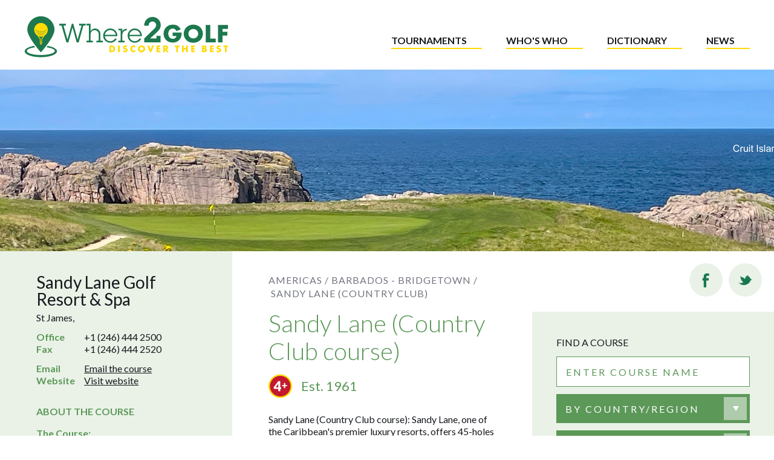

--- FILE ---
content_type: text/html; charset=utf-8
request_url: https://www.where2golf.com/caribbean/sandy-lane-country-club-course/
body_size: 37274
content:



<!DOCTYPE html>
<html lang="en">
  <head data-created="2026-01-21-00:06:55" data-env=production>
    
  <!-- Global site tag (gtag.js) - Google Analytics -->
  <script async src="https://www.googletagmanager.com/gtag/js?id=G-XTG0CRRNDJ"></script>
  <script>
    window.dataLayer = window.dataLayer || [];
    function gtag(){dataLayer.push(arguments);}
    gtag('js', new Date());

    gtag('config', 'G-XTG0CRRNDJ');
  </script>


    <meta charset="utf-8" />
    <title>Sandy Lane (Country Club course)</title>
    <meta name="viewport" content="width=device-width, initial-scale=1" />
    <link rel="icon" href="https://d4iskb05x8hds.cloudfront.net/static/images/favicon.799444cee1c5.ico">
    <link rel="stylesheet" type="text/css" href="https://d4iskb05x8hds.cloudfront.net/static/dist/frontend-styles.91b1eaa7f8cd.css">
    <script id="bridge_element" type="application/json">{"VERSION": 18, "SENTRY_DSN": "https://8ea21f0cc7bc4793a5dd86eeb96e7115@o200973.ingest.sentry.io/5282929", "ratings": {"07-2a": "https://d4iskb05x8hds.cloudfront.net/static/images/ratings/07-2a.0223dff74e95.svg", "05-3b": "https://d4iskb05x8hds.cloudfront.net/static/images/ratings/05-3b.cd7933319b45.svg", "06-3a": "https://d4iskb05x8hds.cloudfront.net/static/images/ratings/06-3a.32b486530aeb.svg", "03-4b": "https://d4iskb05x8hds.cloudfront.net/static/images/ratings/03-4b.77665b9cea30.svg", "04-4a": "https://d4iskb05x8hds.cloudfront.net/static/images/ratings/04-4a.05efdca35292.svg", "01-5b": "https://d4iskb05x8hds.cloudfront.net/static/images/ratings/01-5b.2717fc369456.svg", "02-5a": "https://d4iskb05x8hds.cloudfront.net/static/images/ratings/02-5a.f1bb7a007985.svg", "09-u": "https://d4iskb05x8hds.cloudfront.net/static/images/ratings/09-u.1b9cbf58d08d.svg", "08-p": "https://d4iskb05x8hds.cloudfront.net/static/images/ratings/08-p.5566fdfb1acd.svg"}, "rating_defs": {"07-2a": "2-star: Reasonably okay course - if better courses not available.", "05-3b": "3-PLUS: Good course - several memorable features; worthy of 3\u00bd stars.", "06-3a": "3-star: Good course \u2013 an enjoyable test for your game.", "03-4b": "4-PLUS: Must play course - excellent standard; worthy of 4\u00bd stars.", "04-4a": "4-star: Above average course - well worth a visit.", "01-5b": "5-PLUS: In the world\u2019s elite - has few peers; one of our top-rated 5s!", "02-5a": "5-star: Fabulous \u2013 courses don\u2019t get much better than this.", "08-p": "Private: A course for members and their invited guests only.", "09-u": "Unrated: Well regarded\u00a0course not yet visited by the Where2Golf team."}, "course_definitions_page_url": "/course-definitions/", "close_white": "https://d4iskb05x8hds.cloudfront.net/static/images/close-white.8a88b7529e95.svg", "logo": "https://d4iskb05x8hds.cloudfront.net/static/images/logo.d13837f1b7ca.svg", "stay_and_play": "https://d4iskb05x8hds.cloudfront.net/static/images/stay-play.01075e41be42.svg", "stay_and_play_def": "Stay \u0026 Play Golf Resorts: Golf Clubs and resorts with onsite accommodation"}</script>
<script>
  window.bridge = JSON.parse(document.getElementById('bridge_element').textContent);
</script>

    
  <meta property="og:title" content="Sandy Lane (Country Club course) | Barbados Top Courses | Where2Golf">
  <meta property="og:description" content="&lt;p data-block-key=&quot;8iwbd&quot;&gt;Sandy Lane (Country Club course): Sandy Lane, one of the Caribbean&amp;#x27;s premier luxury resorts, offers 45-holes of golf, spread acr…">
  <meta name="keywords" content="Sandy Lane (Country Club course), Barbados, golf, golf courses, top courses, best courses, golf resorts, golf destinations, golf holidays, golf vacation, golf club, golf clubs, green fees, fairways, stay and play">

  </head>
  <body class="CourseDetailPage">
    


<div class="HeaderMobile">
  <div class="HeaderMobile-inner">
    <div class="Header-logo">
      <a href="/">
        <img src="https://d4iskb05x8hds.cloudfront.net/static/images/logo-mobile.c10dc7874a40.svg">
      </a>
    </div>
    <button class="HeaderMobile-openButton js-openMenuButton">
      <div class="HeaderMobile-strip HeaderMobile-strip--top"></div>
      <div class="HeaderMobile-strip HeaderMobile-strip--middle"></div>
      <div class="HeaderMobile-strip HeaderMobile-strip--bottom"></div>
    </button>
  </div>
</div>

<div class="HeaderDesktop">
  <div class="HeaderDesktop-inner">
    <div class="HeaderDesktop-logo">
      <a href="/">
        <img class="HeaderDesktop-logo--desktop" src="https://d4iskb05x8hds.cloudfront.net/static/images/logo-desktop.909fd3c0a4bd.svg">
        <img class="HeaderDesktop-logo--mobile" src="https://d4iskb05x8hds.cloudfront.net/static/images/logo-mobile.c10dc7874a40.svg">
      </a>
    </div>
    <ul class="HeaderDesktop-navList">
      <li>
        
        <a class="HeaderDesktop-navLink" href="/golf-tournaments/">Tournaments</a>
      </li>
      <li>
        
        <a class="HeaderDesktop-navLink" href="/whos-who/">Who's who</a>
      </li>
      <li>
        
        <a class="HeaderDesktop-navLink" href="/dictionary/">Dictionary</a>
      </li>
      <li>
        
        <a class="HeaderDesktop-navLink" href="/latest-golf-news/">News</a>
      </li>
    </ul>
  </div>
</div>

    




<div class="MobileMenu">
  <div class="MobileMenu-header">
    <div class="MobileMenu-logo">
      <a href="/">
        <img src="https://d4iskb05x8hds.cloudfront.net/static/images/logo-white-mobile.d2d146bbc113.svg">
      </a>
    </div>
    <button class="MobileMenu-closeButton js-closeMenuButton">
      <img class="MobileMenu-closeImg" src="https://d4iskb05x8hds.cloudfront.net/static/images/close-white.8a88b7529e95.svg">
    </button>
  </div>
  <div class="MobileMenu-inner">
    <ul class="MobileMenu-navList">
      <li>
        
        <a class="MobileMenu-navLink" href="/golf-tournaments/">Tournaments</a>
      </li>
      <li>
        
        <a class="MobileMenu-navLink" href="/whos-who/">Who's who</a>
      </li>
      <li>
        
        <a class="MobileMenu-navLink" href="/dictionary/">Dictionary</a>
      </li>
      <li>
        
        <a class="MobileMenu-navLink" href="/latest-golf-news/">News</a>
      </li>
    </ul>
    <div class="MobileMenu-courseFinder">
      <h2>Find a course:</h2>
      <ul>
        
        
          <li>
            <a class="MobileMenu-navLink" href="/top-golf-courses/americas/">Americas</a>
          </li>
        
          <li>
            <a class="MobileMenu-navLink" href="/top-golf-courses/europe/">Europe</a>
          </li>
        
          <li>
            <a class="MobileMenu-navLink" href="/top-golf-courses/africa-me/">Africa/ME</a>
          </li>
        
          <li>
            <a class="MobileMenu-navLink" href="/top-golf-courses/asia/">Asia</a>
          </li>
        
          <li>
            <a class="MobileMenu-navLink" href="/top-golf-courses/oceania/">Oceania</a>
          </li>
        
      </ul>
    </div>
    <div class="MobileMenu-social">
      <ul class="MobileMenu-socialList">
        <li>
          <a class="MobileMenu-socialItem" href="https://www.instagram.com/where2golf/?hl=en" target="_blank"><img src="https://d4iskb05x8hds.cloudfront.net/static/images/facebook.871e0fa29676.svg"></a>
        </li>
        <li>
          <a class="MobileMenu-socialItem" href="https://www.twitter.com/where2golf" target="_blank"><img src="https://d4iskb05x8hds.cloudfront.net/static/images/twitter.76c48569c5e5.svg"></a>
        </li>
      </ul>
    </div>
  </div>
</div>

    <div class="PageContent">
      
<div class="Banner" style="background-image:url(https://d4iskb05x8hds.cloudfront.net/images/Tmn-8Eo6jNQUfVCP8x45FH4II3I=/30288/fill-1680x300/);"></div>
<div class="MobileCourseFinder">
  <div class="Dropdown Dropdown--white Finder-dropdown js-SearchDropdown">
  <input type="text" class="SearchInput js-input" id="search" name="search" data-searchType="course-search" placeholder="Search for a course" autocomplete="off" autocorrect="off" spellcheck="false">
  <ul class="Dropdown-list js-list"></ul>
</div>

</div>
<div class="CoursePage">
  <div class="CoursePage-inner">
    <div class="CoursePage-sectionNav js-sectionNav">
      <button class="CoursePage-navButton js-navButton js-activeButton" data-section="overview">Overview</button>
      <button class="CoursePage-navButton js-navButton" data-section="course">Learn more</button>
      
        <button class="CoursePage-navButton js-navButton" data-section="stay">Where2Stay</button>
      
    </div>
    <div class="CoursePage-overview js-activeSection" id="overview">
      
      <div class="CoursePage-contactDetails">
        <h2 class="CoursePage-clubName">Sandy Lane Golf Resort &amp; Spa</h2>

        <div class="CoursePage-address">
          <p>St James,</p>
          <p> </p>
        </div>

        <div class="CoursePage-contactList">
          <ul class="CoursePage-contactGroup">
            <li class="CoursePage-contactPhone">
              <p>Office</p>
              <span>+1 (246) 444 2500</span>
            </li>
            
            
              <li class="CoursePage-contactPhone">
                <p>Fax</p>
                <span>+1 (246) 444 2520</span>
              </li>
            
          </ul>
          <ul class="CoursePage-contactGroup">
            
              <li class="CoursePage-contactOnline">
                <p>Email</p>
                <span><a href="mailto:golf@sandylane.com">Email the course</a></span>
              </li>
            
            
              <li class="CoursePage-contactOnline">
                <p>Website</p>
                <span><a href="https://www.sandylane.com" target="_blank">Visit website</a></span>
              </li>
            
          </ul>
          <ul class="CoursePage-contactGroup">
            
            
          </ul>
        </div>
      </div>

      <div class="CoursePage-about">
        <h2 class="CoursePage-headingSmall">About the course</h2>

        <ul class="CoursePage-aboutList">
          <li>
            <p class="CoursePage-aboutSubheading">The Course:</p>
            <p>18 holes. Open parkland. Gently undulating terrain</p>
          </li>

          
            <li>
              <p class="CoursePage-aboutSubheading">Surroundings:</p>
              <p>Tropical forest and residential.</p>
            </li>
          

          
            <li>
              <p class="CoursePage-aboutSubheading">Designer:</p>
              <div class="rich-text"><p data-block-key="76mwf">Tom Fazio (2002).</p></div>
            </li>
          
        </ul>
      </div>

      <div class="CoursePage-table">
          <div class="CoursePage-tableCell CoursePage-tableHeader"></div>
          <div class="CoursePage-tableCell CoursePage-tableHeader">Back<br>tees</div>
          <div class="CoursePage-tableCell CoursePage-tableHeader">Club<br>tees</div>
          <div class="CoursePage-tableCell CoursePage-tableHeader">Front<br>tees</div>
          <div class="CoursePage-tableCell CoursePage-rowTitle">Yards</div>
          <div class="CoursePage-tableCell">7060</div>
          <div class="CoursePage-tableCell">6107</div>
          <div class="CoursePage-tableCell">5089</div>
          <div class="CoursePage-tableCell CoursePage-rowTitle">Par</div>
          <div class="CoursePage-tableCell">72</div>
          <div class="CoursePage-tableCell">72</div>
          <div class="CoursePage-tableCell">72</div>
          <div class="CoursePage-tableCell CoursePage-rowTitle">SSS or slope</div>
          <div class="CoursePage-tableCell"></div>
          <div class="CoursePage-tableCell"></div>
          <div class="CoursePage-tableCell"></div>
        </div>

      <div class="CoursePage-location">
        
          <div class="CoursePage-sameLocation">
            <h3 class="CoursePage-aboutSubheading">At the same location:</h3>
            <div class="rich-text"><p data-block-key="vzcw3">Sandy Lane offers 45 holes of golf: <b>Green Monkey</b> course (18-hole; par-72; 7389 yds from back tees); <b>Country Club</b> course (18-hole; par-72; 7060 yds); <b>Old Nine</b> (9-hole; par-36; 3345 yds).</p></div>
          </div>
        

        
          <h2 class="CoursePage-headingSmall">Location</h2>

          <div class="CoursePage-mapContainer">
            <iframe frameborder="0" style="border:0" allowfullscreen src="https://www.google.com/maps/embed/v1/place?key=AIzaSyCYC69VSGd2L4RKXVrlNW5H371xKH9OvZ8&q=13.179273,-59.619894&zoom=13"></iframe>
          </div>

          <div class="CoursePage-latlng">
            <h3>Latitude:</h3>
            <p>13.179273</p>
          </div>
          <div class="CoursePage-latlng">
            <h3>Longitude:</h3>
            <p>-59.619894</p>
          </div>
          
            <div class="CoursePage-getThere">
              <h2 class="CoursePage-aboutSubheading">How to get there:</h2>
              <p>10 km N of Bridgetown</p>
              
            </div>
          
        
      </div>
    </div>

    <div>

      <div class="CoursePage-course" id="course">
        <div class="CoursePage-courseIntro">
          <ul class="BreadcrumbNav">
            <li class="BreadcrumbNav-item">
              <a href="/top-golf-courses-by-city/americas/">Americas /</a>
            </li>
            <li class="BreadcrumbNav-item">
              <a href="/top-golf-courses-by-city/caribbean/barbados-bridgetown/">Barbados - Bridgetown /</a>
            </li>
            <li class="BreadcrumbNav-item">
              <p>Sandy Lane (Country Club)</p>
            </li>
          </ul>

          <h1>Sandy Lane (Country Club course)</h1>

          <div class="CoursePage-subHeading">
            
              <img class="CoursePage-rating" src="https://d4iskb05x8hds.cloudfront.net/static/images/ratings/03-4b.77665b9cea30.svg" alt="4-PLUS: Must play course - excellent standard; worthy of 4½ stars." title="4-PLUS: Must play course - excellent standard; worthy of 4½ stars.">
            
            
              <h3>Est. 1961</h3>
            
          </div>

          <div class="CoursePage-writeUp"><div class="rich-text"><p data-block-key="8iwbd">Sandy Lane (Country Club course): Sandy Lane, one of the Caribbean&#x27;s premier luxury resorts, offers 45-holes of golf, spread across its three courses. The Tom Fazio designed Green Monkey layout provides a &quot;once in a lifetime&quot; golfing experience, which is available to its members and resort guests. It is complemented by the nine-hole Old Nine, and 18-hole Country Club course, another Tom Fazio-design, which is open to outside visitors.<br/><br/>Lying to the north of Molyneux Road, and 2km inland from the beachfront and Sandy Lane hotel, The Country Club course at Sandy Lane is a well-rated and always popular layout. This open parkland course will not disappoint, with many attractive features and several excellent holes to enjoy. Its lush fairways, five lakes and immaculately kept greens, underpin the reputation of this layout.<br/><br/><b>Pick of the holes: </b>the par-3 18th memorably closes out your round with a tee-to-green carry over a small lake. You&#x27;re usually hitting into the wind!<br/><br/><b>Stay&amp;Play at Sandy Lane</b>: luxury accommodation available, at the Sandy Lane Resort (2 km from golf); see Where2Stay section below.</p></div></div>
          <a class="CoursePage-cta" href=/top-golf-courses/caribbean/barbados/>List of courses: Barbados<img src="https://d4iskb05x8hds.cloudfront.net/static/images/arrow-yellow.9cf73e11af3a.svg" ></a>
          <button
            class="CoursePage-cta js-MapOverlay-button"
            data-area-name="Barbados"
            data-area-id="369"
          >
            Map of courses: Barbados
            <img src="https://d4iskb05x8hds.cloudfront.net/static/images/arrow-yellow.9cf73e11af3a.svg">
          </button>
        </div>

        

        

        <div class="CoursePage-visitors">
          <h2>Visitors</h2>

          <div class="CoursePage-accessInfo">
            <h3>Who can play and when?</h3>
            <p>Country Club course: visitors welcome on weekdays and weekends. Green Monkey course is member and resort guest only.</p>
            <p>Must book in advance.</p>
          </div>

          
            <div class="CoursePage-accessInfo">
              <h3>Green fees</h3>
              <div>Visitor fee, 18-holes in high season (Nov thru&#x27; mid-April): resort guest US$205; outside visitor US$246. Shared golf cart included. Mandatory caddie fee (per cart) US$50. <div class="rich-text"><p data-block-key="yg35t">Contact club/resort for full details. <i>[Last updated: 2023].</i></p></div></div>
            </div>
          

          
            <div class="CoursePage-accessInfo">
              <h3>Other information</h3>
              <div><div class="rich-text"><p data-block-key="6gabq">Non-metal spike facility. Golf carts and caddies compulsory. Golf carts are fitted with GPS.</p></div></div>
            </div>
          

          
        </div>

        
          <div class="CoursePage-didYouKnow">
            <h2>Did you know?</h2>
            
              <div><div class="rich-text"><p data-block-key="3wn4s">Golf at Sandy Lane dates back to 1961 when its first 18-hole course opened. The remains of this layout are now found in the resort&#x27;s nine-hole &quot;Old Nine&quot;.<br/><br/>The resort took a huge leap forward in the late-1990s, when new Irish owners J.P. McManus, Dermot Desmond and John Magnier commissioned golf course architect Tom Fazio to design the Country Club course (2002) and Green Monkey course (2005).</p></div></div>
            

            
              <div class="CoursePage-ranking">
                <h3>Published ranking</h3>
                <div><div class="rich-text"><p data-block-key="o0jhq">Barbados&#x27;s 3rd best course (Golf Digest, 2022).</p></div></div>
              </div>
            
          </div>
        
      </div>

      
        <div class="CoursePage-stay" id="stay">
          <div class="CoursePage-line"></div>
          <h2 class="CoursePage-stayHeading">Where2Stay</h2>
          <ul class="CoursePage-hotelList">
            
              <li class="CoursePage-hotelListItem">
                <div class="CoursePage-hotel">
                  <div class="CoursePage-hotelDetails">
                    <h2>Sandy Lane<span>5-star GL</span></h2>
                    <p class="CoursePage-hotelAddress">St James, Barbados</p>
                    <p class="CoursePage-hotelPhone">+1 (246) 444 2000</p>
                    <a class="CoursePage-hotelLink" href="https://www.sandylane.com" target="_blank">Visit website</a>
                    
                    <div class="CoursePage-hotelDescription"><div class="rich-text"><p data-block-key="r8kd0">A member of the Preferred Hotels &amp; Resorts group, Sandy Lane is no ordinary 5-star luxury hotel. Since its first guests were welcomed in 1961, it has been one of the premier addresses in the Caribbean - the choice of royalty, celebrities and many of the world’s top business leaders, a treasured hideaway for the discerning traveler. Today, Sandy Lane maintains its position as one of the world&#x27;s premier luxury resorts, combining classic elegance with lavish state of the art amenities.</p></div></div>
                  </div>
                  <ul class="CoursePage-golfInfo">
                    <li>
                      <h3>Golf at this hotel:</h3>
                      <p>Sandy Lane (2 km to Country Club and Green Monkey courses)</p>
                    </li>
                    <li>
                      <h3>Golf within 5 miles:</h3>
                      <p>Royal Westmoreland; Apes Hill</p>
                    </li>
                    <li>
                      <h3>Golf within 20 miles:</h3>
                      <p>Barbados GC</p>
                    </li>
                  </ul>
                </div>
              </li>
            

            
              <li class="CoursePage-hotelListItem">
                <div class="CoursePage-hotel">
                  <div class="CoursePage-hotelDetails">
                    <h2>Colony Club Hotel<span></span></h2>
                    <p class="CoursePage-hotelAddress">Porters, St James, Barbados</p>
                    <p class="CoursePage-hotelPhone">+1 (246) 422 2335</p>
                    <a class="CoursePage-hotelLink" href="http://www.colonyclubhotel.com" target="_blank">Visit website</a>
                    
                    <div class="CoursePage-hotelDescription"><div class="rich-text"><p data-block-key="gyjfg">Located on the finest stretch of Barbados’ Platinum (West) Coast, Colony Club is a 4 ½-star timeless retreat restored from a former private Colonial Club. Its sophisticated ambiance extends to all 96 tastefully appointed guestrooms and suites. Four lagoon style swimming pools meander through seven acres of tropical, palm-filled gardens. Its location is just 40 minutes from Grantley Adams International Airport and 20 minutes from Bridgetown.</p></div></div>
                  </div>
                  <ul class="CoursePage-golfInfo">
                      <li>
                        <h3>Golf at this hotel:</h3>
                        <p>No</p>
                      </li>
                      <li>
                        <h3>Golf within 5 miles:</h3>
                        <p>Royal Westmoreland; Sandy Lane; Apes Hill</p>
                      </li>
                      <li>
                        <h3>Golf within 20 miles:</h3>
                        <p>Barbados GC</p>
                      </li>
                    </ul>
                  </div>
              </li>
            
          </ul>
        </div>
      

    </div>

    <div class="Column-2">
  

<ul class="Share">
  <li>
    <a class="Share-item js-share" data-platform="facebook">
      <div class="Share-itemButton--dark"><img src="https://d4iskb05x8hds.cloudfront.net/static/images/facebook-dark.a7709743d485.svg"></div>
      <div class="Share-itemButton--yellow"><img src="https://d4iskb05x8hds.cloudfront.net/static/images/facebook-yellow.531d34a91e57.svg"></div>
    </a>
  </li>
  <li>
    <a class="Share-item js-share" data-platform="twitter">
      <div class="Share-itemButton--dark"><img src="https://d4iskb05x8hds.cloudfront.net/static/images/twitter-dark.074b2a34d2dc.svg"></div>
      <div class="Share-itemButton--yellow"><img src="https://d4iskb05x8hds.cloudfront.net/static/images/twitter-yellow.8b76feefc5c0.svg"></div>
    </a>
  </li>
</ul>

  

<div class="Finder">
  <h2 class="Finder-heading">Find a course</h2>

  <div class="Dropdown Dropdown--white Finder-dropdown js-SearchDropdown">
  <input type="text" class="SearchInput js-input" id="search" name="search" data-searchType="course-search" placeholder="Enter course name" autocomplete="off" autocorrect="off" spellcheck="false">
  <ul class="Dropdown-list js-list"></ul>
</div>


  <div class="Dropdown Dropdown--green Finder-dropdown js-ButtonDropdown">
    <button class="Dropdown-button js-button">By country/region</button>
    <ul class="Dropdown-list js-list">
      
      
        <li class="Dropdown-item"><a href="/top-golf-courses/americas/" class="Dropdown-link">AMERICAS</a></li>
      
        <li class="Dropdown-item"><a href="/top-golf-courses/europe/" class="Dropdown-link">EUROPE</a></li>
      
        <li class="Dropdown-item"><a href="/top-golf-courses/africa-me/" class="Dropdown-link">AFRICA/ME</a></li>
      
        <li class="Dropdown-item"><a href="/top-golf-courses/asia/" class="Dropdown-link">ASIA</a></li>
      
        <li class="Dropdown-item"><a href="/top-golf-courses/oceania/" class="Dropdown-link">OCEANIA</a></li>
      
    </ul>
  </div>

  <div class="Dropdown Dropdown--green Finder-dropdown js-ButtonDropdown">
    <button class="Dropdown-button js-button">By city</button>
    <ul class="Dropdown-list js-list">
      
        <li class="Dropdown-item"><a href="/top-golf-courses-by-city/americas/" class="Dropdown-link">AMERICAS</a></li>
      
        <li class="Dropdown-item"><a href="/top-golf-courses-by-city/europe/" class="Dropdown-link">EUROPE</a></li>
      
        <li class="Dropdown-item"><a href="/top-golf-courses-by-city/africa-me/" class="Dropdown-link">AFRICA/ME</a></li>
      
        <li class="Dropdown-item"><a href="/top-golf-courses-by-city/asia/" class="Dropdown-link">ASIA</a></li>
      
        <li class="Dropdown-item"><a href="/top-golf-courses-by-city/oceania/" class="Dropdown-link">OCEANIA</a></li>
      
    </ul>
  </div>

  <p class="Finder-or">Or</p>

  <button
    class="Finder-mapsButton js-MapOverlay-button"
    data-area-name=World
    data-area-id=1
  >Search by maps</button>
</div>

  

<div class="SpotlightColumn">
  
    



<div class="SpotlightCard">
    <h2 class="GreenHeading">Tournaments</h2>
    <div class="rich-text"><p data-block-key="8d6lh"><a href="https://www.where2golf.com/golf-tournaments/sony-open-in-hawaii/"><b><span class="rte-green">Sony Open in Hawaii</span class="rte-green"></b></a><b>:</b> played at <a href="https://www.where2golf.com/usa-hawaii/waialae-country-club/"><b><span class="rte-green">Waialae Country Club</span class="rte-green"></b></a> near Honolulu, the Sony Open takes over the spotlight from The <a href="https://www.where2golf.com/golf-tournaments/the-sentry/"><b><span class="rte-green">Sentry</span class="rte-green"></b></a> as the PGA Tour’s calendar-year opening event (Jan 15-18). The Sentry (not being played in 2026) was formerly known as the Tournament of Champions, with a field typically restricted to golfers who won a PGA Tour event in the previous calendar year.<br/><br/><a href="https://www.where2golf.com/golf-tournaments/dubai-desert-classic/"><b><span class="rte-green">Dubai Desert Classic</span class="rte-green"></b></a><b>:</b> the DP World Tour’s first Rolex Series event of 2026, is contested for the 37th time (Jan 22-25). First won by Englishman <a href="https://www.where2golf.com/whos-who/mark-james/"><b><span class="rte-green">Mark James</span class="rte-green"></b></a> in 1989, it now boasts a four-time winner, <a href="https://www.where2golf.com/whos-who/rory-mcilroy/"><b><span class="rte-green">Rory McIlroy</span class="rte-green"></b></a>. Played on the <a href="https://www.where2golf.com/uae/emirates-golf-club-majlis-course/"><b><span class="rte-green">Emirates Golf Club’s Majlis course</span class="rte-green"></b></a>, this once desert-surrounded course is the long-time flagship for <a href="https://www.where2golf.com/top-golf-courses/uae/dubai/"><b><span class="rte-green">Golf in Dubai</span class="rte-green"></b></a><b><span class="rte-green">.</span class="rte-green"></b></p></div>
    
    
</div>

  
    



<div class="SpotlightCard">
    <h2 class="GreenHeading">Recently visited</h2>
    <div class="rich-text"><p data-block-key="t8llb">Our visit last month included two rounds at <a href="https://www.where2golf.com/france/golf-de-chantilly-vineuil-course/"><b><span class="rte-green">Golf de Chantilly</span class="rte-green"></b></a>, one of France’s most prestigious clubs.<br/> It offers two superb layouts: <a href="https://www.where2golf.com/france/golf-de-chantilly-vineuil-course/"><b>Le Vineuil</b></a>, a five-star championship course with a rich history, and <a href="https://www.where2golf.com/france/golf-de-chantilly-longeres-course/"><b><span class="rte-green">Longères</span class="rte-green"></b></a><span class="rte-green">,</span class="rte-green"> an excellent four-star course that provides a strong and enjoyable test.<br/><br/>The wider Paris region offers plenty more. Courses such as <a href="https://www.where2golf.com/france/golf-de-fontainebleau/"><b><span class="rte-green">Fontainebleau</span class="rte-green"></b></a><b><span class="rte-green">,</span class="rte-green"></b> <a href="https://www.where2golf.com/france/golf-de-saint-germain/"><b><span class="rte-green">Golf de Saint-Germain</span class="rte-green"></b></a><span class="rte-green">,</span class="rte-green"> and several other top-rated layouts make this area one of <a href="https://www.where2golf.com/top-golf-courses/europe/"><b><span class="rte-green">Europe’s most rewarding golf destinations</span class="rte-green"></b></a><b><span class="rte-green">,</span class="rte-green"></b> offering a mix of woodland, heathland, and parkland designs.</p></div>
    
    
</div>

  
    



<div class="SpotlightCard">
    <h2 class="GreenHeading">The Dutch GC, The Netherlands</h2>
    <div class="rich-text"><p data-block-key="k1oi9"><a href="https://www.where2golf.com/netherlands/the-dutch/"><b><span class="rte-green">The Dutch</span class="rte-green"></b></a>: <b><span class="rte-green">&quot;It&#x27;s no&#x27; just a game&quot;, as they say in Scotland,</span class="rte-green"></b> and that&#x27;s certainly true at The Dutch. With 5-star services throughout, a lavishly comfortable <a href="https://www.where2golf.com/scotland/loch-lomond-golf-club/"><b><span class="rte-green">Loch Lomond</span class="rte-green"></b></a>-inspired clubhouse, and a superbly designed and presented golf course, one could not ask for more from this top-end private club.<br/><b><span class="rte-green"><br/></span class="rte-green"></b><a href="https://sales.ticketing.cm.com/festivalofgolf2025/nl-nl/c4d635d1-1492-48cb-965c-af29f0fa2d20"><b><span class="rte-green">Join us at The Dutch</span class="rte-green"></b></a> <b><span class="rte-black"><span class="rte-green">from August 21–24 for</span class="rte-green"></span class="rte-black"></b> <b><span class="rte-green">the Festival of Golf, featuring the HotelPlanner Tour</span class="rte-green"></b><b><span class="rte-black"><span class="rte-green">.</span class="rte-green"></span class="rte-black"></b> Experience four days of top-tier sport, live music, incredible food, and unexpected surprises. Explore the grounds, connect with others, embrace new challenges, and dive into an unforgettable celebration. <a href="https://sales.ticketing.cm.com/festivalofgolf2025/nl-nl/c4d635d1-1492-48cb-965c-af29f0fa2d20"><b><span class="rte-green">Click here to buy tickets</span class="rte-green"></b></a>.</p></div>
    
    
</div>

  
    



<div class="SpotlightCard">
    <h2 class="GreenHeading">Prince&#x27;s Golf Club, Kent (UK)</h2>
    <div class="rich-text"><p data-block-key="m0b4q">Here at <a href="https://www.where2golf.com/england/princes-golf-club/"><b><span class="rte-green">Prince’s Golf Club</span class="rte-green"></b></a> you&#x27;ll find 27 excellent holes of links golf. Just over the fence and sharing similar terrain is Royal St George’s; but Prince’s is far from overshadowed by its venerable neighbour. The three nine-hole loops at Prince&#x27;s, laid out over gently undulating terrain, are sure to bring a smile of satisfaction to all lovers of links golf.<br/><br/><b>Stay&amp;Play at Prince&#x27;s</b>: excellent onsite Lodge accommodation available</p></div>
    
    
</div>

  
</div>

</div>

  </div>
</div>




<div class="PopularVideos">
  <div class="PopularVideos-inner">
    <div class="PopularVideos-intro">
      <h3 class="PopularVideos-heading" >Popular videos</h3>
      <div class="PopularVideos-text" ><div class="rich-text"><p data-block-key="5iszt">You can subscribe to the Where2Golf channel on YT if you like to see more video content. You&#x27;ll find a &quot;Subscribe&quot; button on any of our YouTube videos. Or if you want a quick and direct access <a href="https://www.youtube.com/channel/UC3TXElvZGypMsxGAJk-MxJQ?sub_confirmation=1"><b><span class="rte-black"><span class="rte-yellow">subscribe</span class="rte-yellow"></span class="rte-black"></b> <b><span class="rte-black"><span class="rte-yellow">here</span class="rte-yellow"></span class="rte-black"></b></a><b><span class="rte-black"><span class="rte-yellow">.</span class="rte-yellow"></span class="rte-black"></b> Once done, any new published videos will show up in your Subscriptions feed.</p></div></div>
    </div>
    <div class="PopularVideo-videos">
      <div class="PopularVideos-video">
        <h4 class="PopularVideos-title">Bethpage State Park (New York) host of the Ryder Cup 2025</h4>
        <div class="responsive-object">
          <iframe width="200" height="113" src="https://www.youtube.com/embed/THgSKePHL_A?feature=oembed" frameborder="0" allow="accelerometer; autoplay; clipboard-write; encrypted-media; gyroscope; picture-in-picture; web-share" referrerpolicy="strict-origin-when-cross-origin" allowfullscreen title="Bethpage State Park, Black Course New York"></iframe>
        </div>
      </div>
      <div class="PopularVideos-video">
        <h4 class="PopularVideos-title">Hamburger GC - Falkenstein</h4>
        <div class="responsive-object">
          <iframe width="200" height="113" src="https://www.youtube.com/embed/ZDzd19Nq6Rs?feature=oembed" frameborder="0" allow="accelerometer; autoplay; clipboard-write; encrypted-media; gyroscope; picture-in-picture; web-share" referrerpolicy="strict-origin-when-cross-origin" allowfullscreen title="Hamburger GC - Falkenstein"></iframe>
        </div>
      </div>
      <div class="PopularVideos-video">
        <h4 class="PopularVideos-title">Golf de Chantilly (Picardie, France)</h4>
        <div class="responsive-object">
          <iframe width="200" height="113" src="https://www.youtube.com/embed/bTEfdFnsbA4?feature=oembed" frameborder="0" allow="accelerometer; autoplay; clipboard-write; encrypted-media; gyroscope; picture-in-picture; web-share" referrerpolicy="strict-origin-when-cross-origin" allowfullscreen title="Golf de Chantilly - Le Vineuil"></iframe>
        </div>
      </div>
    </div>
  </div>
</div>



<div class="Signup">
  <div class="Signup-inner">
      <form
        class="Signup-form"
        action="https://where2golf.us10.list-manage.com/subscribe/post?u=f1cb2b8e4895b6c4b9dd42dfd&amp;id=54d57ade22"
        method="post" name="mc-embedded-subscribe-form" class="validate" target="_blank" novalidate>
        <div class="Signup-column Signup-column--1">
          <label class="Signup-label" for="mce-EMAIL">To receive updates on golf courses and destinations uncovered sign up for our monthly newsletter.</label>
        </div>
        <div class="Signup-column Signup-column--2">
          <input class="Signup-email" id="mce-EMAIL" type="email" value="" name="EMAIL" class="email" placeholder="email address" required  autocomplete="off" autocorrect="off" spellcheck="false">
          <div class="Signup-submit">
            <input type="submit" value="Subscribe" name="subscribe" class="button">
            <img src="https://d4iskb05x8hds.cloudfront.net/static/images/triangle-right.cd12d42ba435.svg">
          </div>
        </div>
        <!-- real people should not fill this in and expect good things - do not remove this or risk form bot signups-->
        <div style="position: absolute; left: -5000px;" aria-hidden="true">
          <input type="text" name="b_f1cb2b8e4895b6c4b9dd42dfd_54d57ade22" tabindex="-1" value="">
        </div>
      </form>
    </div>
  </div>
</div>



    </div>
    



<div class="Footer">
  <div class="Footer-inner">
    <div class="Footer-logo">
      <a href="/">
        <img class="Footer-logo--mobile" src="https://d4iskb05x8hds.cloudfront.net/static/images/logo-white-mobile.d2d146bbc113.svg">
        <img class="Footer-logo--desktop" src="https://d4iskb05x8hds.cloudfront.net/static/images/logo-white-desktop.0311ac3d1555.svg">
      </a>
    </div>

    <ul class="Footer-navList">
      
      
        <li>
          <a class="Footer-navLink" href="/about-us/">About us / Contact</a>
        </li>
      
        <li>
          <a class="Footer-navLink" href="/course-definitions/">Ratings &amp; Definitions</a>
        </li>
      
        <li>
          <a class="Footer-navLink" href="/terms-conditions/">Terms &amp; Conditions</a>
        </li>
      
        <li>
          <a class="Footer-navLink" href="/privacy-policy/">Privacy Policy</a>
        </li>
      
    </ul>

    <div class="Footer-social">
      <h3>Follow</h3>
      <ul class="Footer-socialList">
        <li>
          <a class="Footer-socialItem" href="https://www.instagram.com/where2golf/?hl=en" target="_blank">
            <div class="Footer-socialItemButton--white"><img src="https://d4iskb05x8hds.cloudfront.net/static/images/facebook.871e0fa29676.svg"></div>
            <div class="Footer-socialItemButton--yellow"><img src="https://d4iskb05x8hds.cloudfront.net/static/images/facebook-yellow.531d34a91e57.svg"></div>
          </a>
        </li>
        <li>
          <a class="Footer-socialItem" href="https://www.twitter.com/where2golf" target="_blank">
            <div class="Footer-socialItemButton--white"><img src="https://d4iskb05x8hds.cloudfront.net/static/images/twitter.76c48569c5e5.svg"></div>
            <div class="Footer-socialItemButton--yellow"><img src="https://d4iskb05x8hds.cloudfront.net/static/images/twitter-yellow.8b76feefc5c0.svg"></div>
          </a>
        </li>
      </ul>
    </div>

    <p class="Footer-copyright">Copyright © 2026 where2golf.com. All rights reserved.</p>
  </div>
</div>

    <script type="text/javascript" src="https://d4iskb05x8hds.cloudfront.net/static/dist/frontend-app.8c7e9f3a137e.js"></script>
  </body>
</html>
